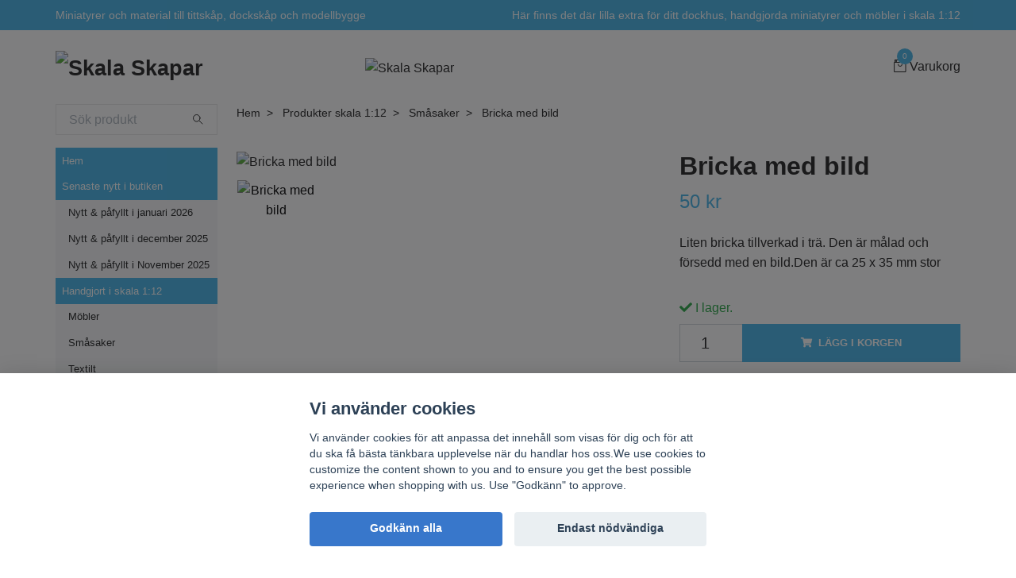

--- FILE ---
content_type: text/html; charset=utf-8
request_url: https://skalaskapar.se/produkter-skala-112/smasaker/bricka-med-bild-2
body_size: 17451
content:
<!DOCTYPE html>
<html class="no-javascript" lang="sv">
<head><meta property="ix:host" content="cdn.quickbutik.com/images"><meta http-equiv="Content-Type" content="text/html; charset=utf-8">
<title>Bricka med bild - Skala Skapar</title>
<meta name="author" content="Quickbutik">
<meta name="description" content="Liten bricka tillverkad i trä. Den är målad och försedd med en bild.Den är ca 25 x 35 mm stor">
<meta property="og:description" content="Liten bricka tillverkad i trä. Den är målad och försedd med en bild.Den är ca 25 x 35 mm stor">
<meta property="og:title" content="Bricka med bild - Skala Skapar">
<meta property="og:url" content="https://skalaskapar.se/produkter-skala-112/smasaker/bricka-med-bild-2">
<meta property="og:site_name" content="Skala Skapar">
<meta property="og:type" content="website">
<meta property="og:image" content="https://cdn.quickbutik.com/images/62332N/products/64fdd32db12c3.jpeg?format=webp">
<meta property="twitter:card" content="summary">
<meta property="twitter:title" content="Skala Skapar">
<meta property="twitter:description" content="Liten bricka tillverkad i trä. Den är målad och försedd med en bild.Den är ca 25 x 35 mm stor">
<meta property="twitter:image" content="https://cdn.quickbutik.com/images/62332N/products/64fdd32db12c3.jpeg?format=webp">
<meta name="viewport" content="width=device-width, initial-scale=1, maximum-scale=1">
<script>document.documentElement.classList.remove('no-javascript');</script><!-- Vendor Assets --><link rel="stylesheet" href="https://use.fontawesome.com/releases/v5.15.4/css/all.css">
<link href="https://storage.quickbutik.com/templates/swift/css/assets.min.css?13712" rel="stylesheet">
<!-- Theme Stylesheet --><link href="https://storage.quickbutik.com/templates/swift/css/theme-main.css?13712" rel="stylesheet">
<link href="https://storage.quickbutik.com/stores/62332N/templates/swift/css/theme-sub.css?13712" rel="stylesheet">
<link href="https://storage.quickbutik.com/stores/62332N/templates/swift/css/custom.css?13712" rel="stylesheet">
<!-- Google Fonts --><!-- Favicon--><link rel="icon" type="image/png" href="https://cdn.quickbutik.com/images/62332N/templates/swift/assets/favicon.png?s=13712&auto=format">
<link rel="canonical" href="https://skalaskapar.se/produkter-skala-112/smasaker/bricka-med-bild-2">
<!-- Tweaks for older IEs--><!--[if lt IE 9]>
      <script src="https://oss.maxcdn.com/html5shiv/3.7.3/html5shiv.min.js"></script>
      <script src="https://oss.maxcdn.com/respond/1.4.2/respond.min.js"></script
    ><![endif]--><style>.hide { display: none; }</style>
<script type="text/javascript" defer>document.addEventListener('DOMContentLoaded', () => {
    document.body.setAttribute('data-qb-page', 'product');
});</script><script src="/assets/shopassets/cookieconsent/cookieconsent.js?v=230"></script>
<style>
    :root {
        --cc-btn-primary-bg: #3877CB !important;
        --cc-btn-primary-text: #fff !important;
        --cc-btn-primary-hover-bg: #3877CB !important;
        --cc-btn-primary-hover-text: #fff !important;
    }
</style>
<style>
    html.force--consent,
    html.force--consent body{
        height: auto!important;
        width: 100vw!important;
    }
</style>

    <script type="text/javascript">
    var qb_cookieconsent = initCookieConsent();
    var qb_cookieconsent_blocks = [{"title":"Vi anv\u00e4nder cookies","description":"Vi anv\u00e4nder cookies f\u00f6r att anpassa det inneh\u00e5ll som visas f\u00f6r dig och f\u00f6r att du ska f\u00e5 b\u00e4sta t\u00e4nkbara upplevelse n\u00e4r du handlar hos oss.We use cookies to customize the content shown to you and to ensure you get the best possible experience when shopping with us. Use \"Godk\u00e4nn\" to approve."},{"title":"N\u00f6dv\u00e4ndiga cookies *","description":"Dessa cookies \u00e4r n\u00f6dv\u00e4ndiga f\u00f6r att butiken ska fungera korrekt och g\u00e5r inte att st\u00e4nga av utan att beh\u00f6va l\u00e4mna denna webbplats. De anv\u00e4nds f\u00f6r att funktionalitet som t.ex. varukorg, skapa ett konto och annat ska fungera korrekt.","toggle":{"value":"basic","enabled":true,"readonly":true}},{"title":"Statistik och prestanda","description":"Dessa cookies g\u00f6r att vi kan r\u00e4kna bes\u00f6k och trafik och d\u00e4rmed ta reda p\u00e5 saker som vilka sidor som \u00e4r mest popul\u00e4ra och hur bes\u00f6karna r\u00f6r sig p\u00e5 v\u00e5r webbplats. All information som samlas in genom dessa cookies \u00e4r sammanst\u00e4lld, vilket inneb\u00e4r att den \u00e4r anonym. Om du inte till\u00e5ter dessa cookies kan vi inte ge dig en lika skr\u00e4ddarsydd upplevelse.","toggle":{"value":"analytics","enabled":false,"readonly":false},"cookie_table":[{"col1":"_ga","col2":"google.com","col3":"2 years","col4":"Google Analytics"},{"col1":"_gat","col2":"google.com","col3":"1 minute","col4":"Google Analytics"},{"col1":"_gid","col2":"google.com","col3":"1 day","col4":"Google Analytics"}]},{"title":"Marknadsf\u00f6ring","description":"Dessa cookies st\u00e4lls in via v\u00e5r webbplats av v\u00e5ra annonseringspartner f\u00f6r att skapa en profil f\u00f6r dina intressen och visa relevanta annonser p\u00e5 andra webbplatser. De lagrar inte direkt personlig information men kan identifiera din webbl\u00e4sare och internetenhet. Om du inte till\u00e5ter dessa cookies kommer du att uppleva mindre riktad reklam.","toggle":{"value":"marketing","enabled":false,"readonly":false}}];
</script>
    <!-- Google Analytics 4 -->
    <script async src="https://www.googletagmanager.com/gtag/js?id=G-94WBPFMVBN"></script>
    <script>
        window.dataLayer = window.dataLayer || [];
        function gtag(){dataLayer.push(arguments);}

        gtag('consent', 'default', {
            'analytics_storage': 'denied',
            'ad_storage': 'denied',
            'ad_user_data': 'denied',
            'ad_personalization': 'denied',
            'wait_for_update': 500,
        });

        const getConsentForCategory = (category) => (typeof qb_cookieconsent == 'undefined' || qb_cookieconsent.allowedCategory(category)) ? 'granted' : 'denied';

        if (typeof qb_cookieconsent == 'undefined' || qb_cookieconsent.allowedCategory('analytics') || qb_cookieconsent.allowedCategory('marketing')) {
            const analyticsConsent = getConsentForCategory('analytics');
            const marketingConsent = getConsentForCategory('marketing');

            gtag('consent', 'update', {
                'analytics_storage': analyticsConsent,
                'ad_storage': marketingConsent,
                'ad_user_data': marketingConsent,
                'ad_personalization': marketingConsent,
            });
        }

        // Handle consent updates for GA4
        document.addEventListener('QB_CookieConsentAccepted', function(event) {
            const cookie = qbGetEvent(event).cookie;
            const getConsentLevel = (level) => (cookie && cookie.level && cookie.level.includes(level)) ? 'granted' : 'denied';

            gtag('consent', 'update', {
                'analytics_storage': getConsentLevel('analytics'),
                'ad_storage': getConsentLevel('marketing'),
                'ad_user_data': getConsentLevel('marketing'),
                'ad_personalization': getConsentLevel('marketing'),
            });
        });

        gtag('js', new Date());
        gtag('config', 'G-94WBPFMVBN', { 'allow_enhanced_conversions' : true } );
gtag('event', 'view_item', JSON.parse('{"currency":"SEK","value":"50","items":[{"item_name":"Bricka med bild","item_id":"4","price":"50","item_category":"Småsaker","item_variant":"","quantity":"1","description":"<p>Liten bricka tillverkad i tr&auml;. Den &auml;r m&aring;lad och f&ouml;rsedd med en bild.<\/p><p>Den &auml;r ca 25 x 35 mm stor<\/p>","image_url":"https%3A%2F%2Fcdn.quickbutik.com%2Fimages%2F62332N%2Fproducts%2F64fdd32db12c3.jpeg"}]}'));

        const gaClientIdPromise = new Promise(resolve => {
            gtag('get', 'G-94WBPFMVBN', 'client_id', resolve);
        });
        const gaSessionIdPromise = new Promise(resolve => {
            gtag('get', 'G-94WBPFMVBN', 'session_id', resolve);
        });

        Promise.all([gaClientIdPromise, gaSessionIdPromise]).then(([gaClientId, gaSessionId]) => {
            var checkoutButton = document.querySelector("a[href='/cart/index']");
            if (checkoutButton) {
                checkoutButton.onclick = function() {
                    var query = new URLSearchParams({
                        ...(typeof qb_cookieconsent == 'undefined' || qb_cookieconsent.allowedCategory('analytics') ? {
                            gaClientId,
                            gaSessionId,
                        } : {}),
                        consentCategories: [
                            ...(typeof qb_cookieconsent == 'undefined' || qb_cookieconsent.allowedCategory('analytics')) ? ['analytics'] : [],
                            ...(typeof qb_cookieconsent == 'undefined' || qb_cookieconsent.allowedCategory('marketing')) ? ['marketing'] : [],
                        ],
                    });
                    this.setAttribute("href", "/cart/index?" + query.toString());
                };
            }
        });
    </script>
    <!-- End Google Analytics 4 --></head>
<body>
    <header class="header">
   
   <!-- Section: Top Bar-->
   <div data-qb-area="top" data-qb-element="" class="top-bar  text-sm">
      <div class="container py-2">
         <div class="row align-items-center">
            <div class="col-12 col-lg-auto px-0">
               <ul class="mb-0 d-sm-flex  text-center text-sm-left justify-content-center justify-content-lg-start list-unstyled">
                  
                  <li data-qb-element="top_left_text"
                     class="px-lg-0 list-inline-item col-auto ">
                     <span>Miniatyrer och material till tittskåp, dockskåp och modellbygge</span>
                  </li>
                 
                  <!-- Component: Language Dropdown-->

                  <!-- Component: Tax Dropdown-->

                  <!-- Currency Dropdown-->

               </ul>
            </div>

            <!-- Component: Top information -->
            <div class="mt-2 mt-lg-0 col-12 col-lg  text-center text-lg-right px-0">
               <span data-qb-element="top_right_text" class="w-100">Här finns det där lilla extra för ditt dockhus, handgjorda miniatyrer och möbler i skala 1:12</span>
            </div>

         </div>
      </div>
   </div>
   <!-- /Section: Top Bar -->
   <!-- Section: Main Header -->
   <div class="navbar-position"></div>
   <nav data-qb-area="header" data-qb-element="" class="navbar-expand-lg navbar-light ">
      <div class="container pt-lg-4">
         <div class="row">
            <div class="navbar col-12 px-lg-0 py-0">
               <div class="list-inline-item order-0 d-lg-none col-auto p-0 outline-none">
                  <a href="#" data-toggle="modal" data-target="#sidebarLeft" class="text-hover-primary">
                     <svg class="svg-icon navbar-icon">
                        <use xlink:href="#menu-hamburger-1"></use>
                     </svg>
                  </a>
               </div>
               <a data-qb-element="use_logo" href="https://skalaskapar.se" title="Skala Skapar"
                  class="navbar-brand order-1 order-lg-1 text-center text-md-left col-auto p-0">
               
               <img alt="Skala Skapar" class="img-fluid img-logo" srcset="https://cdn.quickbutik.com/images/62332N/templates/swift/assets/logo.png?s=13712&auto=format&dpr=1 1x, https://cdn.quickbutik.com/images/62332N/templates/swift/assets/logo.png?s=13712&auto=format&dpr=2 2x, https://cdn.quickbutik.com/images/62332N/templates/swift/assets/logo.png?s=13712&auto=format&dpr=3 3x"
                  src="https://cdn.quickbutik.com/images/62332N/templates/swift/assets/logo.png?s=13712&auto=format">
               </a>
               
               
               <a data-qb-element="header_showtopimage" class="d-none d-lg-block px-2 order-lg-2 col-5 p-0" >
                  <img alt="Skala Skapar" class="img-fluid" srcset="https://cdn.quickbutik.com/images/62332N/templates/swift/assets/topimage.png?s=13712&auto=format&dpr=1 1x, https://cdn.quickbutik.com/images/62332N/templates/swift/assets/topimage.png?s=13712&auto=format&dpr=2 2x, https://cdn.quickbutik.com/images/62332N/templates/swift/assets/topimage.png?s=13712&auto=format&dpr=3 3x" src="https://cdn.quickbutik.com/images/62332N/templates/swift/assets/topimage.png?s=13712&auto=format">
               </a>
               
               <ul class="list-inline order-2 order-lg-4 mb-0 text-right col-auto p-0 outline-none">
                  <li class="list-inline-item">
                     <a data-qb-element="header_carttext" href="#" data-toggle="modal" data-target="#sidebarCart"
                        class="position-relative text-hover-primary d-flex align-items-center qs-cart-view">
                        <svg class="svg-icon navbar-icon">
                           <use xlink:href="#retail-bag-1"></use>
                        </svg>
                        <div class="navbar-icon-badge icon-count text-white primary-bg basket-count-items">0
                        </div>
                        <span class="d-none d-sm-inline color-text-base">Varukorg
                        </span>
                     </a>
                  </li>
               </ul>
            </div>
         </div>
      </div>
   </nav>
   <!-- /Section: Main Header -->
</header>
<!-- Section: Top Menu -->
<div id="sidebarLeft" tabindex="-1" role="dialog" aria-hidden="true" class="modal fade modal-left">
   <div role="document" class="modal-dialog">
      <div class="modal-content">
         <div class="modal-header pb-0 border-0 d-block">
            <div class="row">
               <form action="/shop/search" method="get" class="col d-lg-flex w-100 my-lg-0 mb-2 pt-1">
                  <div class="search-wrapper input-group">
                     <input type="text" name="s" placeholder="Sök produkt" aria-label="Search"
                        aria-describedby="button-search" class="form-control pl-3 border-0 mobile-search" />
                     <div class="input-group-append ml-0">
                        <button id="button-search" type="submit" class="btn py-0 btn-underlined border-0">
                           <svg class="svg-icon navbar-icon">
                              <use xlink:href="#search-1"></use>
                           </svg>
                        </button>
                     </div>
                  </div>
               </form>
               <button type="button" data-dismiss="modal" aria-label="Close" class="close col-auto close-rotate">
                  <svg class="svg-icon w-3rem h-3rem svg-icon-light align-middle">
                     <use xlink:href="#close-1"></use>
                  </svg>
               </button>
            </div>
         </div>
         <div class="modal-body pt-0">
            <div class="px-2 pb-5">
               <ul class="nav flex-column">
                  <li class="nav-item ">
                     <a href="/" title="Hem" class="nav-link mobile-nav-link pl-0">Hem</a>
                  </li>
                  <li class="nav-item dropdown">
                     <a href="/senaste-nytt-i-butiken" data-toggle="collapse" data-target="#cat60" aria-haspopup="true"
                        aria-expanded="false"
                        class="nav-link mobile-nav-link pl-0 mobile-dropdown-toggle dropdown-toggle">Senaste nytt i butiken</a>
                     <div id="cat60" class="collapse">
                        <ul class="nav flex-column ml-3">
                           <li class="nav-item">
                              <a class="nav-link mobile-nav-link pl-0 show-all" href="/senaste-nytt-i-butiken" title="Senaste nytt i butiken">Visa alla i Senaste nytt i butiken</a>
                           </li>
                           <li class="nav-item">
                              <a href="/senaste-nytt-i-butiken/nytt-i-januari-2026" class="nav-link mobile-nav-link pl-0 ">Nytt &amp; påfyllt i januari 2026</a>
                           </li>
                           <li class="nav-item">
                              <a href="/senaste-nytt-i-butiken/nytt-i-december-2025" class="nav-link mobile-nav-link pl-0 ">Nytt &amp; påfyllt i december 2025</a>
                           </li>
                           <li class="nav-item">
                              <a href="/senaste-nytt-i-butiken/nytt-i-november-2025" class="nav-link mobile-nav-link pl-0 ">Nytt &amp; påfyllt i November 2025</a>
                           </li>
                        </ul>
                     </div>
                  </li>
                  <li class="nav-item dropdown">
                     <a href="/produkter-skala-112" data-toggle="collapse" data-target="#cat18" aria-haspopup="true"
                        aria-expanded="false"
                        class="nav-link mobile-nav-link pl-0 mobile-dropdown-toggle dropdown-toggle">Handgjort i skala 1:12</a>
                     <div id="cat18" class="collapse">
                        <ul class="nav flex-column ml-3">
                           <li class="nav-item">
                              <a class="nav-link mobile-nav-link pl-0 show-all" href="/produkter-skala-112" title="Handgjort i skala 1:12">Visa alla i Handgjort i skala 1:12</a>
                           </li>
                           <li class="nav-item">
                              <a href="/produkter-skala-112/handgjorda-mobler" class="nav-link mobile-nav-link pl-0 ">Möbler</a>
                           </li>
                           <li class="nav-item">
                              <a href="/produkter-skala-112/smasaker" class="nav-link mobile-nav-link pl-0 ">Småsaker</a>
                           </li>
                           <li class="nav-item">
                              <a href="/produkter-skala-112/textilt" class="nav-link mobile-nav-link pl-0 ">Textilt</a>
                           </li>
                           <li class="nav-item">
                              <a href="/produkter-skala-112/mattor" class="nav-link mobile-nav-link pl-0 ">Mattor</a>
                           </li>
                           <li class="nav-item">
                              <a href="/produkter-skala-112/jul-pask-hogtider" class="nav-link mobile-nav-link pl-0 ">Jul, påsk &amp; högtider</a>
                           </li>
                           <li class="nav-item">
                              <a href="/produkter-skala-112/mat-kok" class="nav-link mobile-nav-link pl-0 ">Mat &amp; kök</a>
                           </li>
                           <li class="nav-item">
                              <a href="/produkter-skala-112/leksaker" class="nav-link mobile-nav-link pl-0 ">Leksaker</a>
                           </li>
                           <li class="nav-item">
                              <a href="/produkter-skala-112/sma-bilar" class="nav-link mobile-nav-link pl-0 ">Små bilar</a>
                           </li>
                           <li class="nav-item">
                              <a href="/produkter-skala-112/tradgardsminiatyrer" class="nav-link mobile-nav-link pl-0 ">Trädgårdsminiatyrer</a>
                           </li>
                           <li class="nav-item">
                              <a href="/produkter-skala-112/frivolitetsarbete" class="nav-link mobile-nav-link pl-0 ">Frivolitetsarbete, knypplat &amp; virkat</a>
                           </li>
                        </ul>
                     </div>
                  </li>
                  <li class="nav-item dropdown">
                     <a href="/material" data-toggle="collapse" data-target="#cat14" aria-haspopup="true"
                        aria-expanded="false"
                        class="nav-link mobile-nav-link pl-0 mobile-dropdown-toggle dropdown-toggle">Gör det själv, Material &amp; tillbehör</a>
                     <div id="cat14" class="collapse">
                        <ul class="nav flex-column ml-3">
                           <li class="nav-item">
                              <a class="nav-link mobile-nav-link pl-0 show-all" href="/material" title="Gör det själv, Material &amp; tillbehör">Visa alla i Gör det själv, Material &amp; tillbehör</a>
                           </li>
                           <li class="nav-item">
                              <a href="/material/byggsatser-skala-112" class="nav-link mobile-nav-link pl-0 ">Byggsatser skala 1:12</a>
                           </li>
                           <li class="nav-item">
                              <a href="/material/byggsatser-skala-1144" class="nav-link mobile-nav-link pl-0 ">Byggsatser skala 1:144</a>
                           </li>
                           <li class="nav-item">
                              <a href="/material/ovriga-byggsatser" class="nav-link mobile-nav-link pl-0 ">Övriga byggsatser</a>
                           </li>
                           <li class="nav-item">
                              <a href="/material/eltillbehor-12v" class="nav-link mobile-nav-link pl-0 ">Eltillbehör 12V</a>
                           </li>
                           <li class="nav-item">
                              <a href="/material/fonster-dorrar" class="nav-link mobile-nav-link pl-0 ">Fönster &amp; dörrar</a>
                           </li>
                           <li class="nav-item">
                              <a href="/material/material-i-tra" class="nav-link mobile-nav-link pl-0 ">Trämaterial</a>
                           </li>
                           <li class="nav-item">
                              <a href="/material/handtag-gangjarn-mm" class="nav-link mobile-nav-link pl-0 ">Handtag, gångjärn mm</a>
                           </li>
                           <li class="nav-item">
                              <a href="/material/tavelramar" class="nav-link mobile-nav-link pl-0 ">Tavelramar</a>
                           </li>
                           <li class="nav-item">
                              <a href="/material/smamonstrade-tyger" class="nav-link mobile-nav-link pl-0 ">Småmönstrade tyger</a>
                           </li>
                           <li class="nav-item">
                              <a href="/material/band-och-spets" class="nav-link mobile-nav-link pl-0 ">Band och spets</a>
                           </li>
                           <li class="nav-item">
                              <a href="/material/tapeter-och-kakel" class="nav-link mobile-nav-link pl-0 ">Tapeter och kakel</a>
                           </li>
                           <li class="nav-item">
                              <a href="/material/golv-och-vagg" class="nav-link mobile-nav-link pl-0 ">Golv &amp; vägg</a>
                           </li>
                           <li class="nav-item">
                              <a href="/material/handtryckta-tapeter" class="nav-link mobile-nav-link pl-0 ">Handtryckta tapeter</a>
                           </li>
                           <li class="nav-item">
                              <a href="/material/handtryckta-tyger" class="nav-link mobile-nav-link pl-0 ">Handtryckta tyger</a>
                           </li>
                           <li class="nav-item">
                              <a href="/material/verktyg-penslar" class="nav-link mobile-nav-link pl-0 ">Penslar, verktyg &amp; tillbehör</a>
                           </li>
                           <li class="nav-item">
                              <a href="/material/hobbyfarg" class="nav-link mobile-nav-link pl-0 ">Hobbyfärg</a>
                           </li>
                           <li class="nav-item">
                              <a href="/material/ovrigt-material" class="nav-link mobile-nav-link pl-0 ">Övrigt material</a>
                           </li>
                           <li class="nav-item">
                              <a href="/material/instruktioner" class="nav-link mobile-nav-link pl-0 ">Instruktioner</a>
                           </li>
                        </ul>
                     </div>
                  </li>
                  <li class="nav-item dropdown">
                     <a href="/fardiga-mobler" data-toggle="collapse" data-target="#cat53" aria-haspopup="true"
                        aria-expanded="false"
                        class="nav-link mobile-nav-link pl-0 mobile-dropdown-toggle dropdown-toggle">Möbler</a>
                     <div id="cat53" class="collapse">
                        <ul class="nav flex-column ml-3">
                           <li class="nav-item">
                              <a class="nav-link mobile-nav-link pl-0 show-all" href="/fardiga-mobler" title="Möbler">Visa alla i Möbler</a>
                           </li>
                           <li class="nav-item">
                              <a href="/fardiga-mobler/omalade-mobler" class="nav-link mobile-nav-link pl-0 ">Omålade möbler</a>
                           </li>
                           <li class="nav-item">
                              <a href="/fardiga-mobler/vita-mobler" class="nav-link mobile-nav-link pl-0 ">Vita möbler</a>
                           </li>
                        </ul>
                     </div>
                  </li>
                  <li class="nav-item dropdown">
                     <a href="/miniatyrer" data-toggle="collapse" data-target="#cat32" aria-haspopup="true"
                        aria-expanded="false"
                        class="nav-link mobile-nav-link pl-0 mobile-dropdown-toggle dropdown-toggle">Miniatyrer</a>
                     <div id="cat32" class="collapse">
                        <ul class="nav flex-column ml-3">
                           <li class="nav-item">
                              <a class="nav-link mobile-nav-link pl-0 show-all" href="/miniatyrer" title="Miniatyrer">Visa alla i Miniatyrer</a>
                           </li>
                           <li class="nav-item">
                              <a href="/miniatyrer/jul-andra-hogtider" class="nav-link mobile-nav-link pl-0 ">Jul &amp; andra högtider</a>
                           </li>
                           <li class="nav-item">
                              <a href="/miniatyrer/tradgard" class="nav-link mobile-nav-link pl-0 ">Trädgård, blommor &amp; garage</a>
                           </li>
                           <li class="nav-item">
                              <a href="/miniatyrer/klader-och-tillbehor" class="nav-link mobile-nav-link pl-0 ">Kläder och tillbehör</a>
                           </li>
                           <li class="nav-item">
                              <a href="/miniatyrer/pa-vaggen-dekoration" class="nav-link mobile-nav-link pl-0 ">Till kontoret, på väggen &amp; dekoration</a>
                           </li>
                           <li class="nav-item">
                              <a href="/miniatyrer/hobbyrum-leksaker" class="nav-link mobile-nav-link pl-0 ">Hobbyrum &amp; leksaker</a>
                           </li>
                           <li class="nav-item">
                              <a href="/miniatyrer/mat-kok-tvatt-syrum" class="nav-link mobile-nav-link pl-0 ">Mat, kök, tvätt &amp; syrum</a>
                           </li>
                           <li class="nav-item">
                              <a href="/miniatyrer/till-butiken" class="nav-link mobile-nav-link pl-0 ">Till butiken</a>
                           </li>
                           <li class="nav-item">
                              <a href="/miniatyrer/miniatyrmattor" class="nav-link mobile-nav-link pl-0 ">Mattor</a>
                           </li>
                        </ul>
                     </div>
                  </li>
                  <li class="nav-item ">
                     <a href="/sidor/miniatyrpysseltraff" title="Miniatyrpysselträff" class="nav-link mobile-nav-link pl-0">Miniatyrpysselträff</a>
                  </li>
                  <li class="nav-item ">
                     <a href="/sidor/nyhetsbrev" title="Prenumerera på nyhetsbrev" class="nav-link mobile-nav-link pl-0">Prenumerera på nyhetsbrev</a>
                  </li>
               </ul>
               <div class="nav-item">
                  <a href="/shop/wishlist" class="nav-link mobile-nav-link text-hover-primary position-relative d-flex align-items-center">
                     <svg class="svg-icon navbar-icon">
                        <use xlink:href="#heart-1"></use>
                     </svg>
                     <span data-qb-element="header_wishlisttext" class="nav-link pl-0">Önskelistan</span>
                  </a>
               </div>
            </div>
         </div>
      </div>
   </div>
</div>
<!-- /Section: Top Menu --><div class="container">
        <div class="row">
        <div data-qb-area="side_elements" data-qb-dynamic-elements="side_elements" class="sidebar  pr-lg-4 pl-lg-0 pt-4  order-lg-1 order-2 col-lg-3">

   
   



   <div data-qb-element="sidesearch" class="pb-3 align-items-center">
      <form action="/shop/search" method="get" class="d-lg-flex order-lg-2 d-none my-lg-0 flex-grow-1 top-searchbar text-center">
         <div class="search-wrapper input-group">
            <input type="text" name="s" placeholder="Sök produkt" aria-label="Search" aria-describedby="button-search-sidebar" class="form-control pl-3 border-0">
            <div class="input-group-append ml-0 bg-white">
               <button id="button-search-sidebar" type="submit" class="btn py-0 btn-underlined border-0">
                  <svg class="svg-icon navbar-icon">
                     <use xlink:href="#search-1"></use>
                  </svg>
               </button>
            </div>
         </div>
      </form>
   </div>



   
   

   <div data-qb-element="sidemenu" id="categoriesMenu" role="menu" class="expand-lg collapse">
      <ul class="sidebar-icon-menu pb-3 mt-4 mt-lg-0">
         <li class=" sidefont-2" style="background-color: #46b4e8;">
            <a href="/" title="Hem" class="pl-2 d-block" style="color: #ffffff;">Hem</a>
         </li>
         <li class="py-0">
            <div class="d-flex align-items-center justify-content-between" style="background-color: #46b4e8;">
               <a href="/senaste-nytt-i-butiken" class="sidefont-2 col-12 pl-2 pl-0 sidefont-2" style="color: #ffffff;">Senaste nytt i butiken</a>
            </div>
            <div id="sidecat60" class="show pl-3" style="background-color: #f5f7f9;">
               <ul class="nav flex-column mt-0 sidebar-icon-menu sidebar-icon-submenu mb-0 ml-0">
                  <li class="nav-item sidefont-2">
                     <a href="/senaste-nytt-i-butiken/nytt-i-januari-2026" class="pl-0 d-block " style="color: #222222">Nytt &amp; påfyllt i januari 2026</a>
                  </li>
                  <li class="nav-item sidefont-2">
                     <a href="/senaste-nytt-i-butiken/nytt-i-december-2025" class="pl-0 d-block " style="color: #222222">Nytt &amp; påfyllt i december 2025</a>
                  </li>
                  <li class="nav-item sidefont-2">
                     <a href="/senaste-nytt-i-butiken/nytt-i-november-2025" class="pl-0 d-block " style="color: #222222">Nytt &amp; påfyllt i November 2025</a>
                  </li>
               </ul>
            </div>
         </li>
         <li class="py-0">
            <div class="d-flex align-items-center justify-content-between" style="background-color: #46b4e8;">
               <a href="/produkter-skala-112" class="sidefont-2 col-12 pl-2 pl-0 sidefont-2" style="color: #ffffff;">Handgjort i skala 1:12</a>
            </div>
            <div id="sidecat18" class="show pl-3" style="background-color: #f5f7f9;">
               <ul class="nav flex-column mt-0 sidebar-icon-menu sidebar-icon-submenu mb-0 ml-0">
                  <li class="nav-item sidefont-2">
                     <a href="/produkter-skala-112/handgjorda-mobler" class="pl-0 d-block " style="color: #222222">Möbler</a>
                  </li>
                  <li class="nav-item sidefont-2">
                     <a href="/produkter-skala-112/smasaker" class="pl-0 d-block " style="color: #222222">Småsaker</a>
                  </li>
                  <li class="nav-item sidefont-2">
                     <a href="/produkter-skala-112/textilt" class="pl-0 d-block " style="color: #222222">Textilt</a>
                  </li>
                  <li class="nav-item sidefont-2">
                     <a href="/produkter-skala-112/mattor" class="pl-0 d-block " style="color: #222222">Mattor</a>
                  </li>
                  <li class="nav-item sidefont-2">
                     <a href="/produkter-skala-112/jul-pask-hogtider" class="pl-0 d-block " style="color: #222222">Jul, påsk &amp; högtider</a>
                  </li>
                  <li class="nav-item sidefont-2">
                     <a href="/produkter-skala-112/mat-kok" class="pl-0 d-block " style="color: #222222">Mat &amp; kök</a>
                  </li>
                  <li class="nav-item sidefont-2">
                     <a href="/produkter-skala-112/leksaker" class="pl-0 d-block " style="color: #222222">Leksaker</a>
                  </li>
                  <li class="nav-item sidefont-2">
                     <a href="/produkter-skala-112/sma-bilar" class="pl-0 d-block " style="color: #222222">Små bilar</a>
                  </li>
                  <li class="nav-item sidefont-2">
                     <a href="/produkter-skala-112/tradgardsminiatyrer" class="pl-0 d-block " style="color: #222222">Trädgårdsminiatyrer</a>
                  </li>
                  <li class="nav-item sidefont-2">
                     <a href="/produkter-skala-112/frivolitetsarbete" class="pl-0 d-block " style="color: #222222">Frivolitetsarbete, knypplat &amp; virkat</a>
                  </li>
               </ul>
            </div>
         </li>
         <li class="py-0">
            <div class="d-flex align-items-center justify-content-between" style="background-color: #46b4e8;">
               <a href="/material" class="sidefont-2 col-12 pl-2 pl-0 sidefont-2" style="color: #ffffff;">Gör det själv, Material &amp; tillbehör</a>
            </div>
            <div id="sidecat14" class="show pl-3" style="background-color: #f5f7f9;">
               <ul class="nav flex-column mt-0 sidebar-icon-menu sidebar-icon-submenu mb-0 ml-0">
                  <li class="nav-item sidefont-2">
                     <a href="/material/byggsatser-skala-112" class="pl-0 d-block " style="color: #222222">Byggsatser skala 1:12</a>
                  </li>
                  <li class="nav-item sidefont-2">
                     <a href="/material/byggsatser-skala-1144" class="pl-0 d-block " style="color: #222222">Byggsatser skala 1:144</a>
                  </li>
                  <li class="nav-item sidefont-2">
                     <a href="/material/ovriga-byggsatser" class="pl-0 d-block " style="color: #222222">Övriga byggsatser</a>
                  </li>
                  <li class="nav-item sidefont-2">
                     <a href="/material/eltillbehor-12v" class="pl-0 d-block " style="color: #222222">Eltillbehör 12V</a>
                  </li>
                  <li class="nav-item sidefont-2">
                     <a href="/material/fonster-dorrar" class="pl-0 d-block " style="color: #222222">Fönster &amp; dörrar</a>
                  </li>
                  <li class="nav-item sidefont-2">
                     <a href="/material/material-i-tra" class="pl-0 d-block " style="color: #222222">Trämaterial</a>
                  </li>
                  <li class="nav-item sidefont-2">
                     <a href="/material/handtag-gangjarn-mm" class="pl-0 d-block " style="color: #222222">Handtag, gångjärn mm</a>
                  </li>
                  <li class="nav-item sidefont-2">
                     <a href="/material/tavelramar" class="pl-0 d-block " style="color: #222222">Tavelramar</a>
                  </li>
                  <li class="nav-item sidefont-2">
                     <a href="/material/smamonstrade-tyger" class="pl-0 d-block " style="color: #222222">Småmönstrade tyger</a>
                  </li>
                  <li class="nav-item sidefont-2">
                     <a href="/material/band-och-spets" class="pl-0 d-block " style="color: #222222">Band och spets</a>
                  </li>
                  <li class="nav-item sidefont-2">
                     <a href="/material/tapeter-och-kakel" class="pl-0 d-block " style="color: #222222">Tapeter och kakel</a>
                  </li>
                  <li class="nav-item sidefont-2">
                     <a href="/material/golv-och-vagg" class="pl-0 d-block " style="color: #222222">Golv &amp; vägg</a>
                  </li>
                  <li class="nav-item sidefont-2">
                     <a href="/material/handtryckta-tapeter" class="pl-0 d-block " style="color: #222222">Handtryckta tapeter</a>
                  </li>
                  <li class="nav-item sidefont-2">
                     <a href="/material/handtryckta-tyger" class="pl-0 d-block " style="color: #222222">Handtryckta tyger</a>
                  </li>
                  <li class="nav-item sidefont-2">
                     <a href="/material/verktyg-penslar" class="pl-0 d-block " style="color: #222222">Penslar, verktyg &amp; tillbehör</a>
                  </li>
                  <li class="nav-item sidefont-2">
                     <a href="/material/hobbyfarg" class="pl-0 d-block " style="color: #222222">Hobbyfärg</a>
                  </li>
                  <li class="nav-item sidefont-2">
                     <a href="/material/ovrigt-material" class="pl-0 d-block " style="color: #222222">Övrigt material</a>
                  </li>
                  <li class="nav-item sidefont-2">
                     <a href="/material/instruktioner" class="pl-0 d-block " style="color: #222222">Instruktioner</a>
                  </li>
               </ul>
            </div>
         </li>
         <li class="py-0">
            <div class="d-flex align-items-center justify-content-between" style="background-color: #46b4e8;">
               <a href="/fardiga-mobler" class="sidefont-2 col-12 pl-2 pl-0 sidefont-2" style="color: #ffffff;">Möbler</a>
            </div>
            <div id="sidecat53" class="show pl-3" style="background-color: #f5f7f9;">
               <ul class="nav flex-column mt-0 sidebar-icon-menu sidebar-icon-submenu mb-0 ml-0">
                  <li class="nav-item sidefont-2">
                     <a href="/fardiga-mobler/omalade-mobler" class="pl-0 d-block " style="color: #222222">Omålade möbler</a>
                  </li>
                  <li class="nav-item sidefont-2">
                     <a href="/fardiga-mobler/vita-mobler" class="pl-0 d-block " style="color: #222222">Vita möbler</a>
                  </li>
               </ul>
            </div>
         </li>
         <li class="py-0">
            <div class="d-flex align-items-center justify-content-between" style="background-color: #46b4e8;">
               <a href="/miniatyrer" class="sidefont-2 col-12 pl-2 pl-0 sidefont-2" style="color: #ffffff;">Miniatyrer</a>
            </div>
            <div id="sidecat32" class="show pl-3" style="background-color: #f5f7f9;">
               <ul class="nav flex-column mt-0 sidebar-icon-menu sidebar-icon-submenu mb-0 ml-0">
                  <li class="nav-item sidefont-2">
                     <a href="/miniatyrer/jul-andra-hogtider" class="pl-0 d-block " style="color: #222222">Jul &amp; andra högtider</a>
                  </li>
                  <li class="nav-item sidefont-2">
                     <a href="/miniatyrer/tradgard" class="pl-0 d-block " style="color: #222222">Trädgård, blommor &amp; garage</a>
                  </li>
                  <li class="nav-item sidefont-2">
                     <a href="/miniatyrer/klader-och-tillbehor" class="pl-0 d-block " style="color: #222222">Kläder och tillbehör</a>
                  </li>
                  <li class="nav-item sidefont-2">
                     <a href="/miniatyrer/pa-vaggen-dekoration" class="pl-0 d-block " style="color: #222222">Till kontoret, på väggen &amp; dekoration</a>
                  </li>
                  <li class="nav-item sidefont-2">
                     <a href="/miniatyrer/hobbyrum-leksaker" class="pl-0 d-block " style="color: #222222">Hobbyrum &amp; leksaker</a>
                  </li>
                  <li class="nav-item sidefont-2">
                     <a href="/miniatyrer/mat-kok-tvatt-syrum" class="pl-0 d-block " style="color: #222222">Mat, kök, tvätt &amp; syrum</a>
                  </li>
                  <li class="nav-item sidefont-2">
                     <a href="/miniatyrer/till-butiken" class="pl-0 d-block " style="color: #222222">Till butiken</a>
                  </li>
                  <li class="nav-item sidefont-2">
                     <a href="/miniatyrer/miniatyrmattor" class="pl-0 d-block " style="color: #222222">Mattor</a>
                  </li>
               </ul>
            </div>
         </li>
         <li class=" sidefont-2" style="background-color: #46b4e8;">
            <a href="/sidor/miniatyrpysseltraff" title="Miniatyrpysselträff" class="pl-2 d-block" style="color: #ffffff;">Miniatyrpysselträff</a>
         </li>
         <li class=" sidefont-2" style="background-color: #46b4e8;">
            <a href="/sidor/nyhetsbrev" title="Prenumerera på nyhetsbrev" class="pl-2 d-block" style="color: #ffffff;">Prenumerera på nyhetsbrev</a>
         </li>
      </ul>
   </div>






</div>
<div class="px-lg-0 col-lg-9 main-content  order-lg-2 order-1">
        <div class="pt-0 pt-lg-4">
                <!-- Sidebar-->
                <nav data-qb-area="header" data-qb-element="use_breadcrumbs" class="breadcrumb p-0 mb-0" aria-label="breadcrumbs"><ul class="breadcrumb mb-0 pl-0">
<li class="breadcrumb-item ">
<a href="/" title="Hem">Hem</a>
</li>
<li class="breadcrumb-item ">
<a href="/produkter-skala-112" title="Produkter skala 1:12">Produkter skala 1:12</a>
</li>
<li class="breadcrumb-item ">
<a href="/produkter-skala-112/smasaker" title="Småsaker">Småsaker</a>
</li>
<li class="breadcrumb-item active">
Bricka med bild
</li>
</ul></nav>
</div>
        <!-- Main Product Detail Content -->
  <article data-qb-area="product" data-qb-element="" id="product" class="py-0 py-lg-4" itemscope itemtype="http://schema.org/Product">
    <div class="row">
      <div class="col-lg-7 order-1">

        <!-- Container for ribbons -->
        <div class="position-relative product m-0" data-pid="4"><div></div></div>

        <div class="detail-carousel">
          <div id="detailSlider" class="swiper-container detail-slider photoswipe-gallery">
            <!-- Additional required wrapper-->
            <div class="swiper-wrapper">

              <!-- Slides-->
              <div class="swiper-slide qs-product-image10" data-thumb="https://cdn.quickbutik.com/images/62332N/products/64fdd32db12c3.jpeg">
                <a href="https://cdn.quickbutik.com/images/62332N/products/64fdd32db12c3.jpeg"
                  data-caption="Bricka med bild"
                  data-toggle="photoswipe" data-width="1200" data-height="1200" class="btn btn-photoswipe">
                  <svg class="svg-icon svg-icon-heavy">
                    <use xlink:href="#expand-1"></use>
                  </svg></a>
                <div data-toggle="zoom" 
                  data-image="https://cdn.quickbutik.com/images/62332N/products/64fdd32db12c3.jpeg?auto=format">
                  <img srcset="https://cdn.quickbutik.com/images/62332N/products/64fdd32db12c3.jpeg?auto=format&dpr=1 1x, https://cdn.quickbutik.com/images/62332N/products/64fdd32db12c3.jpeg?auto=format&dpr=2 2x, https://cdn.quickbutik.com/images/62332N/products/64fdd32db12c3.jpeg?auto=format&dpr=3 3x" src="https://cdn.quickbutik.com/images/62332N/products/64fdd32db12c3.jpeg?auto=format"
                    alt="Bricka med bild"
                    class="img-fluid w-100" />
                </div>
              </div>
            </div>
          </div>

          <meta itemprop="image" content="https://cdn.quickbutik.com/images/62332N/products/64fdd32db12c3.jpeg">
        </div>
        <div data-swiper="#detailSlider" class="swiper-thumbs">
          <button class="swiper-thumb-item detail-thumb-item mb-3 active qs-product-image10"
            data-thumb="https://cdn.quickbutik.com/images/62332N/products/64fdd32db12c3.jpeg">
            <img srcset="https://cdn.quickbutik.com/images/62332N/products/64fdd32db12c3.jpeg?auto=format&dpr=1 1x, https://cdn.quickbutik.com/images/62332N/products/64fdd32db12c3.jpeg?auto=format&dpr=2 2x, https://cdn.quickbutik.com/images/62332N/products/64fdd32db12c3.jpeg?auto=format&dpr=3 3x" src="https://cdn.quickbutik.com/images/62332N/products/64fdd32db12c3.jpeg?auto=format"
              alt="Bricka med bild" class="img-fluid" />
          </button>
        </div>
      </div>

      <div class="col-lg-5 pl-lg-4 order-2">
        <h1 class="h2" itemprop="name">Bricka med bild</h1>

        <div class="d-flex flex-column flex-sm-row align-items-sm-center justify-content-sm-between mb-4">
          <ul class="list-inline mb-2 mb-sm-0" data-qb-selector="product-price-container">
            <li class="list-inline-item h4 font-weight-light mb-0 product-price qs-product-price w-100">
              50 kr</li>
          </ul>

          <div itemprop="offers" itemscope itemtype="http://schema.org/Offer">
            <meta itemprop="price" content="50">

            <meta itemprop="itemCondition" content="http://schema.org/NewCondition">
            <meta itemprop="priceCurrency" content="SEK">
            <link itemprop="availability"
              href="http://schema.org/InStock">
            <meta itemprop="url" content="https://skalaskapar.se/produkter-skala-112/smasaker/bricka-med-bild-2">
          </div>

          <meta itemprop="sku" content="S-003">

          <meta itemprop="brand" content="ALE">

        </div>

        <div data-qb-selector="product-apps-reviews-total" class="mb-4"></div>

        <div class="product_description product-description-wrapper">

          <p data-qb-element="productpage_show_shortdesc" class="mb-4">
                Liten bricka tillverkad i trä. Den är målad och försedd med en bild.Den är ca 25 x 35 mm stor
          </p>

        </div>


        <form class="qs-cart form" method="post">
          <input type="hidden" class="qs-cart-pid" value="4">
          <input type="hidden" class="qs-cart-price" value="50">


          <div>
            <div data-qb-element="productpage_txt_instock"
              data-in-stock-text="I lager."
              data-out-of-stock-text=""
              data-combination-not-exist-text="Variant finns ej"
              class="product-current-stock-status text-success py-2">
              <i class="fa fa-check"></i>
                I lager.
            </div>
          </div>

          <div class="input-group w-100 mb-4 addCart">
            <input data-qb-element="productpage_show_amount" name="qs-cart-qty"
              type="number"
              min="1" value="1" class="form-control form-control-lg detail-quantity qs-cart-qty" />
            <div class="input-group-append flex-grow-1">
              <button data-qb-element="product_ctabtn_text" name="checkout" data-unavailable-txt="Varianten är inte tillgänglig." type="submit"
                class="btn product-btn-addcart btn-block qs-cart-submit qty-cart-submit">
                <i class="fa fa-shopping-cart mr-2"></i>Lägg i korgen
              </button>
            </div>
          </div>
        </form>

        <div data-qb-element="productpage_show_stockqty" class="detail-option py-1">
          <small>Lagersaldo:</small>
          
          <small
            class="product-stock-balance product-current-stock-qty">1</small>
        </div>
        
        

        <div data-qb-element="productpage_show_sku" class="detail-option py-1">
          <small>Artikelnummer:</small>
          <small class="product-current-sku">S-003</small>
        </div>
        
        <div data-qb-element="productpage_show_supplier_name" class="detail-option py-1">
          <small>Leverantör:</small>
          <small class="product-current-supplier">ALE</small>
        </div>
        

      </div>
    </div>

    <!-- Product description, Content sections & Reviews -->
    <section class="mt-4">
      <div class="container">
        <ul role="tablist" class="nav nav-tabs flex-sm-row">
          
          <!-- Description tab -->
          <li class="nav-item">
            <a data-toggle="tab" href="#description" role="tab"
              data-qb-element="product_desc_text"              
              class="nav-link detail-nav-link active">
              Information
            </a>
          </li>
          
          <!-- Product Content section tabs -->

          <!-- Reviews tab -->
          <li class="nav-item">
            <a data-qb-element="product_reviews_text" data-toggle="tab" href="#reviews" role="tab" class="nav-link detail-nav-link">Recensioner</a>
          </li>
          
        </ul>
        <div class="tab-content py-4">

          <!-- Description -->
          <div id="description" role="tabpanel" class="tab-pane fade show active px-3">
            <div class="row">
              <div class="col" itemprop="description" content="Liten bricka tillverkad i trä. Den är målad och försedd med en bild.Den är ca 25 x 35 mm stor">
                <p>Liten bricka tillverkad i trä. Den är målad och försedd med en bild.</p><p>Den är ca 25 x 35 mm stor</p>
              </div>
            </div>
          </div>

          <!-- Product content sections -->

          <!-- Reviews tab -->
          <div id="reviews" role="tabpanel" class="tab-pane fade px-3">
            <div class="row mb-5">
              <div class="col">
                <div id="share"></div>
              </div>
            </div>
          </div>
        </div>
      </div>
    </section>
  </article>











<div data-qb-element="productpage_rp_title" class="container">
  <hr data-content="Relaterade produkter" class="mt-6 hr-text text-lg font-weight-bold color-text-base" />
</div>

<div data-qb-element="use_productpage_rp" data-aos="fade-up" data-aos-delay="0">
  <section class="py-4 undefined">
    <div class="container">
      <div class="position-relative">
        <!-- Similar Items Slider-->
        <div class="swiper-container similar-slider">
          <div class="swiper-wrapper">
            
            <!-- similar item slide-->
            <div class="p-1 swiper-slide">
              <!-- product-->
              <div>
                <div class="product" data-pid="3">
                  
                  <!-- Container for ribbons -->
                  <div class="position-relative" style="left:-15px"></div>

                  <div class="product-image mb-md-3">
                    <a href="/produkter-skala-112/smasaker/bricka-med-bild" title="Bricka med bild">
                      <div class="product-swap-image">
                        <img
                          srcset="https://cdn.quickbutik.com/images/62332N/products/64fdbc8b087a3.jpeg?w=250&h=250&fit=crop&auto=format&dpr=1 1x, https://cdn.quickbutik.com/images/62332N/products/64fdbc8b087a3.jpeg?w=250&h=250&fit=crop&auto=format&dpr=2 2x, https://cdn.quickbutik.com/images/62332N/products/64fdbc8b087a3.jpeg?w=250&h=250&fit=crop&auto=format&dpr=3 3x"
                          src="https://cdn.quickbutik.com/images/62332N/products/64fdbc8b087a3.jpeg?w=250&h=250&fit=crop&auto=format"
                          alt="Bricka med bild"
                          class="img-fluid product-swap-image-front w-100 mw-100" />
                        <img
                          srcset="https://cdn.quickbutik.com/images/62332N/products/64fdbc8b087a3.jpeg?w=250&h=250&fit=crop&auto=format&dpr=1 1x, https://cdn.quickbutik.com/images/62332N/products/64fdbc8b087a3.jpeg?w=250&h=250&fit=crop&auto=format&dpr=2 2x, https://cdn.quickbutik.com/images/62332N/products/64fdbc8b087a3.jpeg?w=250&h=250&fit=crop&auto=format&dpr=3 3x"
                          src="https://cdn.quickbutik.com/images/62332N/products/64fdbc8b087a3.jpeg?w=250&h=250&fit=crop&auto=format"
                          alt="Bricka med bild" class="img-fluid w-100 mw-100" />
                      </div>
                    </a>
                  </div>

                  <div class="position-relative">
                    <h3 class="text-base mb-1"><a class="color-text-base" href="/produkter-skala-112/smasaker/bricka-med-bild">Bricka med bild</a></h3>
                    <span class="product-price">50 kr</span>

                    <!-- Reviews container -->
                    <div class="d-flex" data-qb-selector="product-apps-reviews-item-reviews"></div>
                  </div>
                </div>
              </div>
              <!-- /product   -->
            </div>
            <!-- similar item slide-->
            <div class="p-1 swiper-slide">
              <!-- product-->
              <div>
                <div class="product" data-pid="9">
                  
                  <!-- Container for ribbons -->
                  <div class="position-relative" style="left:-15px"></div>

                  <div class="product-image mb-md-3">
                    <a href="/produkter-skala-112/smasaker/bricka-vitmalad" title="Bricka vitmålad">
                      <div class="product-swap-image">
                        <img
                          srcset="https://cdn.quickbutik.com/images/62332N/products/64ff44744583b.jpeg?w=250&h=250&fit=crop&auto=format&dpr=1 1x, https://cdn.quickbutik.com/images/62332N/products/64ff44744583b.jpeg?w=250&h=250&fit=crop&auto=format&dpr=2 2x, https://cdn.quickbutik.com/images/62332N/products/64ff44744583b.jpeg?w=250&h=250&fit=crop&auto=format&dpr=3 3x"
                          src="https://cdn.quickbutik.com/images/62332N/products/64ff44744583b.jpeg?w=250&h=250&fit=crop&auto=format"
                          alt="Bricka vitmålad"
                          class="img-fluid product-swap-image-front w-100 mw-100" />
                        <img
                          srcset="https://cdn.quickbutik.com/images/62332N/products/64ff44744583b.jpeg?w=250&h=250&fit=crop&auto=format&dpr=1 1x, https://cdn.quickbutik.com/images/62332N/products/64ff44744583b.jpeg?w=250&h=250&fit=crop&auto=format&dpr=2 2x, https://cdn.quickbutik.com/images/62332N/products/64ff44744583b.jpeg?w=250&h=250&fit=crop&auto=format&dpr=3 3x"
                          src="https://cdn.quickbutik.com/images/62332N/products/64ff44744583b.jpeg?w=250&h=250&fit=crop&auto=format"
                          alt="Bricka vitmålad" class="img-fluid w-100 mw-100" />
                      </div>
                    </a>
                  </div>

                  <div class="position-relative">
                    <h3 class="text-base mb-1"><a class="color-text-base" href="/produkter-skala-112/smasaker/bricka-vitmalad">Bricka vitmålad</a></h3>
                    <span class="product-price">35 kr</span>

                    <!-- Reviews container -->
                    <div class="d-flex" data-qb-selector="product-apps-reviews-item-reviews"></div>
                  </div>
                </div>
              </div>
              <!-- /product   -->
            </div>
            <!-- similar item slide-->
            <div class="p-1 swiper-slide">
              <!-- product-->
              <div>
                <div class="product" data-pid="11">
                  
                  <!-- Container for ribbons -->
                  <div class="position-relative" style="left:-15px"></div>

                  <div class="product-image mb-md-3">
                    <a href="/produkter-skala-112/smasaker/bricka-omalad" title="Bricka omålad">
                      <div class="product-swap-image">
                        <img
                          srcset="https://cdn.quickbutik.com/images/62332N/products/677a70720fde2.jpeg?w=250&h=250&fit=crop&auto=format&dpr=1 1x, https://cdn.quickbutik.com/images/62332N/products/677a70720fde2.jpeg?w=250&h=250&fit=crop&auto=format&dpr=2 2x, https://cdn.quickbutik.com/images/62332N/products/677a70720fde2.jpeg?w=250&h=250&fit=crop&auto=format&dpr=3 3x"
                          src="https://cdn.quickbutik.com/images/62332N/products/677a70720fde2.jpeg?w=250&h=250&fit=crop&auto=format"
                          alt="Bricka omålad"
                          class="img-fluid product-swap-image-front w-100 mw-100" />
                        <img
                          srcset="https://cdn.quickbutik.com/images/62332N/products/677a70720fde2.jpeg?w=250&h=250&fit=crop&auto=format&dpr=1 1x, https://cdn.quickbutik.com/images/62332N/products/677a70720fde2.jpeg?w=250&h=250&fit=crop&auto=format&dpr=2 2x, https://cdn.quickbutik.com/images/62332N/products/677a70720fde2.jpeg?w=250&h=250&fit=crop&auto=format&dpr=3 3x"
                          src="https://cdn.quickbutik.com/images/62332N/products/677a70720fde2.jpeg?w=250&h=250&fit=crop&auto=format"
                          alt="Bricka omålad" class="img-fluid w-100 mw-100" />
                      </div>
                    </a>
                  </div>

                  <div class="position-relative">
                    <h3 class="text-base mb-1"><a class="color-text-base" href="/produkter-skala-112/smasaker/bricka-omalad">Bricka omålad</a></h3>
                    <span class="product-price">30 kr</span>

                    <!-- Reviews container -->
                    <div class="d-flex" data-qb-selector="product-apps-reviews-item-reviews"></div>
                  </div>
                </div>
              </div>
              <!-- /product   -->
            </div>
          </div>
          <div class="swiper-pagination"> </div>
        </div>
        <div class="swiper-outside-nav align-with-products">
          <div class="similarPrev swiper-button-prev"></div>
          <div class="similarNext swiper-button-next"></div>
        </div>
      </div>
    </div>
  </section>
</div>

</div>
    
    </div>
    </div>
    
    <!-- Sidebar Cart Modal-->
<div id="sidebarCart" tabindex="-1" role="dialog" class="modal fade modal-right cart-sidebar">
  <div role="document" class="modal-dialog">
    <div class="modal-content sidebar-cart-content">
      <div class="modal-header pb-0 border-0">
        <h3 class="ml-3 color-text-base">Varukorg</h3>
        <button type="button" data-dismiss="modal" aria-label="Stäng"
          class="close modal-close close-rotate">
          <svg class="svg-icon w-3rem h-3rem svg-icon-light align-middle">
            <use xlink:href="#close-1"></use>
          </svg>
        </button>
      </div>
      <div class="modal-body sidebar-cart-body">
        <!-- Cart messages -->
        <div class="qs-cart-message"></div>
        
        <!-- Empty cart snippet-->
        
        <!-- In case of empty cart - display this snippet + remove .d-none-->
        <div class="qs-cart-empty  text-center mb-5">
          <svg class="svg-icon w-3rem h-3rem svg-icon-light mb-4 opacity-7">
            <use xlink:href="#retail-bag-1"></use>
          </svg>
          <p>Din varukorg är tom, men det behöver den inte vara.</p>
        </div>

        <!-- Empty cart snippet end-->
        <div class="sidebar-cart-product-wrapper qs-cart-update">

          <div id="cartitem-clone" class="navbar-cart-product clone hide">
            <input type="hidden" class="navbar-cart-product-id" value="" />
            <div class="d-flex align-items-center">
              <a class="navbar-cart-product-url pr-2" href="#">
                <img src="" alt="" class="navbar-cart-product-image img-fluid navbar-cart-product-image" />
              </a>
              <div class="flex-grow-1">
                <a href="#" class="navbar-cart-product-link color-text-base link-animated"></a>
                <strong class="navbar-cart-product-price product-price d-block text-sm"></strong>
                <div class="d-flex max-w-100px">
                  <div class="btn btn-items btn-items-decrease text-center">-</div>
                  <input type="text" value="1" class="navbar-cart-product-qty form-control text-center input-items" />
                  <div class="btn btn-items btn-items-increase text-center">+</div>
                </div>
              </div>
              <button class="qs-cart-delete btn" data-pid="">
                <svg class="svg-icon sidebar-cart-icon color-text-base opacity-7">
                  <use xlink:href="#bin-1"></use>
                </svg>
              </button>
            </div>
          </div>


        </div>
      </div>
      <div class="modal-footer sidebar-cart-footer shadow color-text-base">
        <div class="w-100">
          <div class="navbar-cart-discount-row" style="display: none;">
            <p class="mt-3 mb-0">
              Rabatt: 
              <span class="float-right navbar-cart-discount text-success">0,00 SEK</span>
            </p>
          </div>
          <h5 class="mb-2 mb-lg-4">
            Total summa: 
            <span
              class="float-right navbar-cart-totals">0,00 SEK</span>
        </h5>   
        <a href="/cart/index" class="w-100">
            <button class="btn-height-large navbar-checkout-btn border-0 mb-2 mb-lg-2 btn btn-dark btn-block disabled">Till kassan</button>
        </a>
        <a href="#" data-dismiss="modal" class="btn btn-block color-text-base">Fortsätt att handla</a>

        </div>
      </div>
    </div>
  </div>
</div><!-- Section: Footer-->
<footer data-qb-area="footer" data-qb-element="" class="pt-5 pb-2">
   <!-- Main block - menus, subscribe form-->
   <div class="container">
      <div class="row py-4">

         <div class="col-12 col-lg">
            <a data-toggle="collapse" href="#footerMenu1" aria-expanded="false" aria-controls="footerMenu1"
               class="d-lg-none block-toggler my-3">Om oss
            <span class="block-toggler-icon"></span>
            </a>
            <!-- Footer collapsible menu-->
            <div id="footerMenu1" class="expand-lg collapse">
               <h6 class="letter-spacing-1 mb-4 d-none d-lg-block">
                  Om oss
               </h6>
               <ul class="list-unstyled text-sm pt-2 pt-lg-0">
                  <li>Redan 1997 tillverkade jag möbler, tryckte gamla svenska tapeter mm i skala 1:12. Jag har drivit SkalaMinimal sedan dess. SkalaSkapar har under 2025 tagit över SkalaMinimals verksamhet. En sak jag saknat under dessa år är att själv tillverka. I denna butik kommer det att finnas handgjorda möbler, miniatyrer mm i skala 1:12. Material, trälister, gångjärn, beslag, lite byggsatser mm ingår nu i sortimentet /Agneta</li>
               </ul>
            </div>
         </div>

         <div class="col-12 col-lg">
            <a data-toggle="collapse" href="#footerMenu0" aria-expanded="false" aria-controls="footerMenu0"
               class="d-lg-none block-toggler my-3">Kundtjänst<span
               class="block-toggler-icon"></span></a>
            <!-- Footer collapsible menu-->
            <div id="footerMenu0" class="expand-lg collapse">
               <h6 class="letter-spacing-1 mb-4 d-none d-lg-block">
                  Kundtjänst
               </h6>
               <ul class="list-unstyled text-sm pt-2 pt-lg-0">
                  <li>Tveka inte att kontakta oss om du har någon fråga eller fundering. Vi svarar alltid så snabbt vi kan!</li>
               </ul>
            </div>
         </div>

         <div class="col-12 col-lg">
            <a data-toggle="collapse" href="#footerMenu2" aria-expanded="false" aria-controls="footerMenu2"
               class="d-lg-none block-toggler my-3">Fotmeny<span class="block-toggler-icon"></span>
            </a>
            <!-- Footer collapsible menu-->
            <div id="footerMenu2" class="expand-lg collapse">
               <h6 class="letter-spacing-1 mb-4 d-none d-lg-block">
                  Fotmeny
               </h6>
               <ul class="list-unstyled text-sm pt-2 pt-lg-0">
                    <li class="mb-2">
                        <a class="opacity-hover-7 link-animated footer-textcolor"
                            href="/sidor/terms-and-conditions">Köpvillkor</a>
                    </li>
                    <li class="mb-2">
                        <a class="opacity-hover-7 link-animated footer-textcolor"
                            href="/contact">Kontakt</a>
                    </li>
                    <li class="mb-2">
                        <a class="opacity-hover-7 link-animated footer-textcolor"
                            href="/sidor/om-oss">Om oss</a>
                    </li>
                    <li class="mb-2">
                        <a class="opacity-hover-7 link-animated footer-textcolor"
                            href="/sidor/tidigare-bestallningsarbeten">Tidigare arbeten</a>
                    </li>
                    <li class="mb-2">
                        <a class="opacity-hover-7 link-animated footer-textcolor"
                            href="/sidor/lankar">Länkar</a>
                    </li>
               </ul>
            </div>
         </div>


         <div class="col-12 col-lg">
            <a data-toggle="collapse" href="#footerMenu3" aria-expanded="false" aria-controls="footerMenu3"
               class="d-lg-none block-toggler my-3">Sociala medier<span
               class="block-toggler-icon"></span></a>
            <!-- Footer collapsible menu-->
            <div id="footerMenu3" class="expand-lg collapse">
               <h6 class="letter-spacing-1 mb-4 d-none d-lg-block">
                  Sociala medier
               </h6>
               <ul class="list-unstyled text-sm pt-2 pt-lg-0">
                  <li class="mb-2">
                     <a href="https://www.facebook.com/profile.php?id=61551084699246" target="_blank"
                        class="opacity-hover-7 link-animated footer-textcolor"><i class="fab fa-facebook mr-1"></i> Facebook</a>
                  </li>
                  <li class="mb-2">
                     <a href="https://www.instagram.com/skalaskapar.se/" target="_blank"
                        class="opacity-hover-7 link-animated footer-textcolor"><i class="fab fa-instagram mr-1"></i> Instagram</a>
                  </li>
               </ul>
            </div>
         </div>

      </div>
      <div class="row">
         <!-- Copyright section of the footer-->
         <div class="col-12 py-4">
            <div class="row align-items-center text-sm">
               <div class="d-lg-flex col-lg-auto order-2 order-lg-1">
                  <p class="mb-lg-0 text-center text-lg-left mt-3 mt-lg-0">
                     &copy; 2026
                     Skala Skapar
                     <span data-qb-area="general" data-qb-element="use_poweredby"
                        class="mb-lg-0 text-center text-powered-by text-lg-left pl-lg-3 opacity-7">
                     <a style="text-decoration: none;" target="_blank" rel="nofollow sponsored" title="Powered by Quickbutik" href="https://quickbutik.com">Powered by Quickbutik</a>
                     </span>
                  </p>
               </div>
               <div class="col-lg-auto order-lg-2 ml-lg-auto order-1">
                  <div class="text-center text-lg-right">
                     <img class="icon-payment px-2 my-2 col" src="/assets/shopassets/paylogos/payment-klarna.svg"
                        alt="Payment with Klarna" />
                     <img class="icon-payment px-2 my-2 col" 
                        src="/assets/shopassets/paylogos/payment-swish-white.png" alt="Payment with Swish" />
                  </div>
               </div>
            </div>
         </div>
      </div>
   </div>
</footer>
<!-- /Section: Footer --><div tabindex="-1" role="dialog" aria-hidden="true" class="pswp">
      <div class="pswp__bg"></div>
      <div class="pswp__scroll-wrap">
        <div class="pswp__container">
          <div class="pswp__item"></div>
          <div class="pswp__item"></div>
          <div class="pswp__item"></div>
        </div>
        <div class="pswp__ui pswp__ui--hidden">
          <div class="pswp__top-bar">
            <div class="pswp__counter"></div>
            <button title="Close (Esc)" class="pswp__button pswp__button--close"></button>
            <button title="Share" class="pswp__button pswp__button--share"></button>
            <button title="Toggle fullscreen" class="pswp__button pswp__button--fs"></button>
            <button title="Zoom in/out" class="pswp__button pswp__button--zoom"></button>
            <!-- element will get class pswp__preloader--active when preloader is running-->
            <div class="pswp__preloader">
              <div class="pswp__preloader__icn">
                <div class="pswp__preloader__cut">
                  <div class="pswp__preloader__donut"></div>
                </div>
              </div>
            </div>
          </div>
          <div class="pswp__share-modal pswp__share-modal--hidden pswp__single-tap">
            <div class="pswp__share-tooltip"></div>
          </div>
          <button title="Previous (arrow left)" class="pswp__button pswp__button--arrow--left"></button>
          <button title="Next (arrow right)" class="pswp__button pswp__button--arrow--right"></button>
          <div class="pswp__caption">
            <div class="pswp__caption__center text-center"></div>
          </div>
        </div>
      </div>
    </div>
    <!-- Vendor script files --><script src="https://storage.quickbutik.com/templates/swift/js/assets.min.js?13712"></script><!-- Theme script --><script src="https://storage.quickbutik.com/templates/swift/js/qs_functions.js?13712"></script><script src="https://storage.quickbutik.com/templates/swift/js/theme.js?13712"></script>
<script type="text/javascript">var qs_store_url = "https://skalaskapar.se";</script>
<script type="text/javascript">var qs_store_apps_data = {"location":"\/produkter-skala-112\/smasaker\/bricka-med-bild-2","products":[],"product_id":"4","category_id":null,"category_name":"Sm\u00e5saker","fetch":"fetch","order":null,"search":null,"recentPurchaseId":null,"product":{"title":"Bricka med bild","price":"50 kr","price_raw":"50","before_price":"0 kr","hasVariants":false,"weight":"0","stock":"1","url":"\/produkter-skala-112\/smasaker\/bricka-med-bild-2","preorder":false,"images":[{"url":"https:\/\/cdn.quickbutik.com\/images\/62332N\/products\/64fdd32db12c3.jpeg","position":"1","title":"64fdd32db12c3.jpeg","is_youtube_thumbnail":false}]}}; var qs_store_apps = [];</script>
<script>if (typeof qs_options !== "undefined") { qs_store_apps_data.variants = JSON.stringify(Array.isArray(qs_options) ? qs_options : []); }</script>
<script type="text/javascript">$.ajax({type:"POST",url:"https://skalaskapar.se/apps/fetch",async:!1,data:qs_store_apps_data, success:function(s){qs_store_apps=s}});</script>
<script type="text/javascript" src="/assets/qb_essentials.babel.js?v=20251006"></script><script>
    $('.mobile-search').click(function() {
      $('body').click(function(event) {
        var $target = $(event.target);
        
        if ($target.parents('.search-autocomplete-list').length == 0) {
          $('.search-autocomplete-list').hide();
        }
      });
    });
    
    $('.newsletter_form').submit(function(e){
        e.preventDefault();
        
        $.post('/shop/newsletter', $.param($(this).serializeArray()), function(data) {
            if(data.error) { 
                alert($('.newsletter_form').data('txt-error'));
            }else{
                alert($('.newsletter_form').data('txt-success'));
            }
        }, "json");
    });
    </script><script type="text/javascript"> var recaptchaSiteKey="6Lc-2GcUAAAAAMXG8Lz5S_MpVshTUeESW6iJqK0_"; </script>
<!-- START PRODUCTREVIEWS APP -->
<script type="text/javascript">
  // Function to render star rating using Bootstrap classes
  function renderProductRating(rating, reviewCount, starColorSetting) {
    const uniqueId = Math.floor(Math.random() * 100000);
    
    // Get configurable star size from appsOverrides, or fall back to default
    const starSize = window.appsOverrides?.QuickbutikProductReviews?.config?.stars?.size || '16px';
    
    // Determine star color (backend resolves "primary" to actual color)
    const activeColor = starColorSetting || '#F59E0B';
    const inactiveColor = '#E5E7EB';
    
    let starsHtml = '<div class="d-flex align-items-center mx-auto">';
    
    // Generate 5 stars
    for (let starIndex = 1; starIndex <= 5; starIndex++) {
      const gradientId = 'rating-gradient-' + uniqueId + '-' + starIndex;
      const remainder = rating - starIndex + 1;
      const fillPercentage = remainder > 0 && remainder < 1
        ? remainder * 100
        : starIndex <= Math.floor(rating)
          ? 100
          : 0;
      
      starsHtml += '<svg aria-hidden="true" style="width:' + starSize + ';height:' + starSize + '" viewBox="0 0 20 20" xmlns="http://www.w3.org/2000/svg">';
      starsHtml += '<title>Star ' + starIndex + '</title>';
      starsHtml += '<defs>';
      starsHtml += '<linearGradient id="' + gradientId + '">';
      starsHtml += '<stop offset="0%" stop-color="' + activeColor + '" />';
      starsHtml += '<stop offset="' + fillPercentage + '%" stop-color="' + activeColor + '" />';
      starsHtml += '<stop offset="' + fillPercentage + '%" stop-color="' + inactiveColor + '" />';
      starsHtml += '<stop offset="100%" stop-color="' + inactiveColor + '" />';
      starsHtml += '</linearGradient>';
      starsHtml += '</defs>';
      starsHtml += '<path fill="url(#' + gradientId + ')" d="M9.049 2.927c.3-.921 1.603-.921 1.902 0l1.07 3.292a1 1 0 00.95.69h3.462c.969 0 1.371 1.24.588 1.81l-2.8 2.034a1 1 0 00-.364 1.118l1.07 3.292c.3.921-.755 1.688-1.54 1.118l-2.8-2.034a1 1 0 00-1.175 0l-2.8 2.034c-.784.57-1.838-.197-1.539-1.118l1.07-3.292a1 1 0 00-.364-1.118L2.98 8.72c-.783-.57-.38-1.81.588-1.81h3.461a1 1 0 00.951-.69l1.07-3.292z" />';
      starsHtml += '</svg>';
    }
    
    starsHtml += '</div>';
    
    // Add review count if available
    if (reviewCount > 0) {
      starsHtml += '<div class="ml-2 text-muted small">(' + reviewCount + ')</div>';
    }
    
    return '<div class="d-flex align-items-center">' + starsHtml + '</div>';
  }

  var products_reviews = "";
  if ($(".product[data-pid]").length > 0) {
    var products_reviews = $(".product[data-pid]")
      .map(function () {
        return $(this).attr("data-pid");
      })
      .get()
      .join();
  }

  $(document).ready(function () {
    var product_id = "4";

	  // Single product page
    if (product_id.length > 0) {

      var data = qs_store_apps.productreviews;

      $(data.placement).after(data.html);

      $("head").append("<style>" + data.css + "</style>");
      
      // Determine star color from settings (backend resolves "primary" to actual color)
      var starColor = (data && data.star_color) ? data.star_color : '#fdc82b';
      
      // Inject star color styles for Nova, Orion, Swift themes
      var starColorStyles = '<style id="qb-review-star-styles">.fa-star, .mystar.selected { color: ' + starColor + ' !important; }</style>';
      if ($('#qb-review-star-styles').length) {
        $('#qb-review-star-styles').html('.fa-star, .mystar.selected { color: ' + starColor + ' !important; }');
      } else {
        $("head").append(starColorStyles);
      }
      
      // Populate data-qb-selector="product-apps-reviews-total" containers with average rating
      if (data && data.rating > 0) {
        var $totalContainers = $('[data-qb-selector="product-apps-reviews-total"]');
        if ($totalContainers.length > 0) {
          // Use Font Awesome icons to match product_review.php styling
          var rating = parseInt(data.rating);
          var starsHtml = '<div class="d-flex align-items-center"><span class="rating" style="color: ' + starColor + '; font-size: 20px; display: inline-block;">';
          
          // Filled stars
          for (var i = 1; i <= rating; i++) {
            starsHtml += '<i class="fa fa-star"></i>';
          }
          
          // Empty stars
          for (var i = 1; i <= (5 - rating); i++) {
            starsHtml += '<i class="fa fa-star-o"></i>';
          }
          
          starsHtml += '</span>';
          
          // Add review count
          if (data.amountTotal > 0) {
            starsHtml += '<span style="margin-left: 5px; font-size: 19px;">(' + data.amountTotal + ')</span>';
          }
          
          starsHtml += '</div>';
          
          $totalContainers.each(function() {
            // Only add if not already populated
            if ($(this).children().length === 0) {
              $(this).html(starsHtml);
            }
          });
        }
      }
	  }

    // Remove current product ID from products list to avoid rendering stars for the
    // current product on old jQuery themes' product page
    if (products_reviews.length > 0 && product_id.length > 0) {
      products_reviews = products_reviews
        .split(',')
        .filter(function (id) { return id !== product_id; })
        .join();
    }

	// Start, list, and product pages: Many products
	if (products_reviews.length > 0) {
      
      var data = qs_store_apps.productreviews;

      function applyProductReviews(dataObj) {

        // Skip processing on lists if show_in_lists is not enabled
        if (!dataObj || !dataObj.show_in_lists) {
          return;
        }
        
        // Inject star color styles for Nova, Orion, Swift themes
        if (dataObj && dataObj.star_color) {
          var listStarColor = dataObj.star_color;
          var listStarColorStyles = '<style id="qb-review-star-styles">.fa-star, .mystar.selected { color: ' + listStarColor + ' !important; }</style>';
          if ($('#qb-review-star-styles').length) {
            $('#qb-review-star-styles').html('.fa-star, .mystar.selected { color: ' + listStarColor + ' !important; }');
          } else {
            $("head").append(listStarColorStyles);
          }
        }

        if (dataObj && dataObj.products) {
          // Add star ratings to products
          $.each(dataObj.products, function (pk, p) {

            // Only if rating > 0
            if (p.rating > 0) {
              var $product = $('[data-pid="' + p.id + '"]');
              var $insideElement = dataObj.placement_list ? $product.find(dataObj.placement_list) : $();
              var starsHtml = renderProductRating(parseFloat(p.rating_decimal || p.rating), p.amountTotal || 0, dataObj.star_color);

              if ($insideElement.length > 0) {
                $insideElement.html(starsHtml);
              } else {
                $product.append(starsHtml);
              }
            }
          });

          $("head").append("<style>" + (dataObj.css || "") + "</style>");
        }
      }

      if (!data?.products || data?.products.length === 0) {
        $.post(
          "/apps/productreviews/fetch",
          {
            products: products_reviews,
            currentPage: $("body").attr("data-qb-page"),
          },
          function (response) {
            applyProductReviews(response);
          }
        );
      } else {
        applyProductReviews(data);
      }
    }
  });
</script>
<!-- END PRODUCTREVIEWS APP -->
<script>
    qb_cookieconsent.run({
        current_lang: 'en',
        autoclear_cookies: true,
        cookie_expiration: 90,
        autoload_css: true,
        theme_css: '/assets/shopassets/cookieconsent/cookieconsent.css?v=231',
        languages: {
            en: {
                consent_modal: {
                    title: "Vi använder cookies",
                    description: 'Vi använder cookies för att anpassa det innehåll som visas för dig och för att du ska få bästa tänkbara upplevelse när du handlar hos oss.We use cookies to customize the content shown to you and to ensure you get the best possible experience when shopping with us. Use \"Godkänn\" to approve.',
                    primary_btn: {
                        text: 'Godkänn alla',
                        role: 'accept_all'
                    },
                    secondary_btn: {
                        text: 'Endast nödvändiga',
                        role: 'accept_necessary'
                    }
                },
                settings_modal: {
                    title: 'Cookie inställningar',
                    save_settings_btn: "Spara",
                    accept_all_btn: "Godkänn alla",
                    cookie_table_headers: [
                        { col1: "Name" },
                        { col2: "Domain" },
                        { col3: "Expiration" },
                        { col4: "Description" }
                    ],
                    blocks: qb_cookieconsent_blocks
                }
            }
        },
        onAccept: function (cookie) {
            var event = new CustomEvent("QB_CookieConsentAccepted", {
                detail: {
                    cookie: cookie
                }
            });

            document.dispatchEvent(event);
        },
        onChange: function (cookie) {
            var event = new CustomEvent("QB_CookieConsentAccepted", {
                detail: {
                    cookie: cookie
                }
            });

            document.dispatchEvent(event);
        },
    });

            document.getElementsByTagName("html")[0].classList.add('force--consent');
</script>

<!-- START PRICEHISTORY APP -->
<script type="text/javascript">
  $(document).ready(lowestProductPrices);

  function lowestProductPrices() {
    const appData = window.qs_store_apps;
    const productLowestPrices = appData.pricehistory.lowest_prices;
    const productId = window.qs_store_apps_data.product_id;
    const lowestPriceContainer = document.querySelector('[data-qb-selector="product-price-container"]');
    let productLowestPrice = '';

    injectAppCSS();

    // Exit if we don't have any price history data
    if (!productLowestPrices || !productLowestPrices[productId]) {
      return;
    }

    // Return lowest price for no variants
    if (typeof productLowestPrices[productId] === 'string') {
      productLowestPrice = productLowestPrices[productId];
    } else if (typeof productLowestPrices[productId] === 'object') {
      // Iterate over lowest prices for product ID
      for (const [variantId, lowestPrice] of Object.entries(
        productLowestPrices[productId],
      )) {
        // Iterate over product's variants and add lowest price to each variant
        for (const [key, data] of Object.entries(window.qs_options)) {
          if (data.id === variantId) {
            data.lowest_price = lowestPrice
          }
        }
      }

      // Find preselected, or first available option, or first price if no available variants exists
      const firstAvailableOption =
        Object.values(window.qs_options).find((option) => option.preselected) ||
        Object.values(window.qs_options).find((option) => option.available) ||
        Object.values(window.qs_options)[0];

      productLowestPrice = productLowestPrices[productId][firstAvailableOption.id];
    }

    lowestPriceContainer.insertAdjacentHTML('beforeend', renderLowestPrice(
      productLowestPrice,
      appData.pricehistory
    ));
  }

  function renderLowestPrice(price, appData) {
    if (!price) {
      return ''; // Return empty string if no price
    }
    return `
    <li class="list-inline-item qs-product-lowest-price text-sm">
     <div class="d-block" data-tooltip-container>
      <span>${appData.texts.label}:</span>
      <span id="price-lowest-30days" class="ml-1">${price}</span>
      <svg xmlns="http://www.w3.org/2000/svg" fill="none" viewBox="0 0 24 24" stroke-width="1.5" stroke="currentColor" class="mx-1" style="width:18px; height:18px; vertical-align:text-top;">
        <path stroke-linecap="round" stroke-linejoin="round" d="m11.25 11.25.041-.02a.75.75 0 0 1 1.063.852l-.708 2.836a.75.75 0 0 0 1.063.853l.041-.021M21 12a9 9 0 1 1-18 0 9 9 0 0 1 18 0Zm-9-3.75h.008v.008H12V8.25Z" />
      </svg>
      <div class="pricehistory-tooltip" data-tooltip>${appData.texts.tooltip}</div>
    </div>
    </li>
    `
  }

  function injectAppCSS() {
    const appStyles = `
      .pricehistory-tooltip {
        display: none;
        position: absolute;
        z-index: 1000;
        background: var(--bg-color);
        padding: 0.5rem 1rem;
        transition: all var(--transition-speed) ease-out;
        max-width: 300px;
        border: 1px solid rgba(0,0,0,0.2);
      }

      .pricehistory-tooltip.show {
        opacity: 1;
        display: block;
      }
    `;

    const styleSheet = document.createElement("style");
    styleSheet.type = "text/css";
    styleSheet.textContent = appStyles;
    document.head.appendChild(styleSheet);
  }

  // Listen to variant change event
  $(document).bind('QB_ProductVariantChanged', function (event) {

    // Remove old lowest price first
    document.querySelector('.qs-product-lowest-price')?.remove();
    
    const data = qbGetEvent(event);
    const lowestPriceContainer = document.querySelector('[data-qb-selector="product-price-container"]');
    if (lowestPriceContainer) {
      lowestPriceContainer.insertAdjacentHTML('beforeend', data.option.lowest_price
        ? renderLowestPrice(data.option.lowest_price, window.qs_store_apps.pricehistory)
        : '');
    }
  });

  // ------------------------------------------------------- //
  //   Tooltip
  // ------------------------------------------------------- //
  document.addEventListener('DOMContentLoaded', function () {
    // Attach the event listener to a common ancestor, such as the document body
    document.body.addEventListener('mouseover', function (event) {
      // Check if the mouseover event is on an element with the data-tooltip-container attribute
      var tooltipContainer = event.target.closest('[data-tooltip-container]')
      if (tooltipContainer) {
        var tooltip = tooltipContainer.querySelector('[data-tooltip]')
        if (tooltip) {
          tooltip.classList.add('show')
        }
      }
    })

    document.body.addEventListener('mouseout', function (event) {
      // Check if the mouseout event is on an element with the data-tooltip-container attribute
      var tooltipContainer = event.target.closest('[data-tooltip-container]')
      if (tooltipContainer) {
        var tooltip = tooltipContainer.querySelector('[data-tooltip]')
        if (tooltip) {
          tooltip.classList.remove('show')
        }
      }
    })
  })
</script>
<!-- END PRICEHISTORY APP -->
    <script src="/assets/shopassets/misc/magicbean.js?v=1" data-shop-id="62332" data-url="https://magic-bean.services.quickbutik.com/v1/sow" data-site-section="1" data-key="535bdd8b2ff518134860dc50b577d2f5" defer></script><script>
    document.addEventListener('QB_CookieConsentAccepted', function(event) {
        const cookie = qbGetEvent(event).cookie;

        const getConsentLevel = (level) => (cookie && cookie.level && cookie.level.includes(level)) ? 'granted' : 'denied';

        gtag('consent', 'update', {
            'analytics_storage': getConsentLevel('analytics'),
            'ad_storage': getConsentLevel('marketing'),
            'ad_user_data': getConsentLevel('marketing'),
            'ad_personalization': getConsentLevel('marketing'),
        });
    });

    document.addEventListener('QB_CartAdded', function(e) {
        const itemData = qbGetEvent(e).itemData;

        let eventData = {
            currency: 'SEK',
            value: parseFloat(itemData.item.price_raw),
            items: [{
                id: itemData.item.id,
                item_id: itemData.item.id,
                name: itemData.item.title.replaceAll('"', ''),
                item_name: itemData.item.title.replaceAll('"', ''),
                affiliation: `Skala Skapar`,
                ...(itemData.variant_name && {
                    name: itemData.item.title.replaceAll('"', '') + ' ' + itemData.variant_name.replaceAll('"', ''),
                    item_name: itemData.item.title.replaceAll('"', '') + ' ' + itemData.variant_name.replaceAll('"', ''),
                    variant: itemData.variant_name.replaceAll('"', ''),
                    item_variant: itemData.variant_name.replaceAll('"', ''),
                }),
                price: parseFloat(itemData.item.price_raw),
                quantity: itemData.qty
            }],
        };
        'undefined' !== typeof gtag && gtag('event', 'add_to_cart', eventData);
    });
</script>
<script type="text/javascript">document.addEventListener("DOMContentLoaded", function() {
const viewProductEvent = new CustomEvent('view-product', {
                detail: {
                    id: '4',
                    name: 'Bricka med bild',
                    currency: 'SEK',
                    price: '50'
                }
            });
            document.dispatchEvent(viewProductEvent);
});</script><script defer src="https://static.cloudflareinsights.com/beacon.min.js/vcd15cbe7772f49c399c6a5babf22c1241717689176015" integrity="sha512-ZpsOmlRQV6y907TI0dKBHq9Md29nnaEIPlkf84rnaERnq6zvWvPUqr2ft8M1aS28oN72PdrCzSjY4U6VaAw1EQ==" data-cf-beacon='{"rayId":"9c23e5702fc2cf47","version":"2025.9.1","serverTiming":{"name":{"cfExtPri":true,"cfEdge":true,"cfOrigin":true,"cfL4":true,"cfSpeedBrain":true,"cfCacheStatus":true}},"token":"7a304e0c4e854d16bca3b20c50bbf8db","b":1}' crossorigin="anonymous"></script>
</body>
</html>
